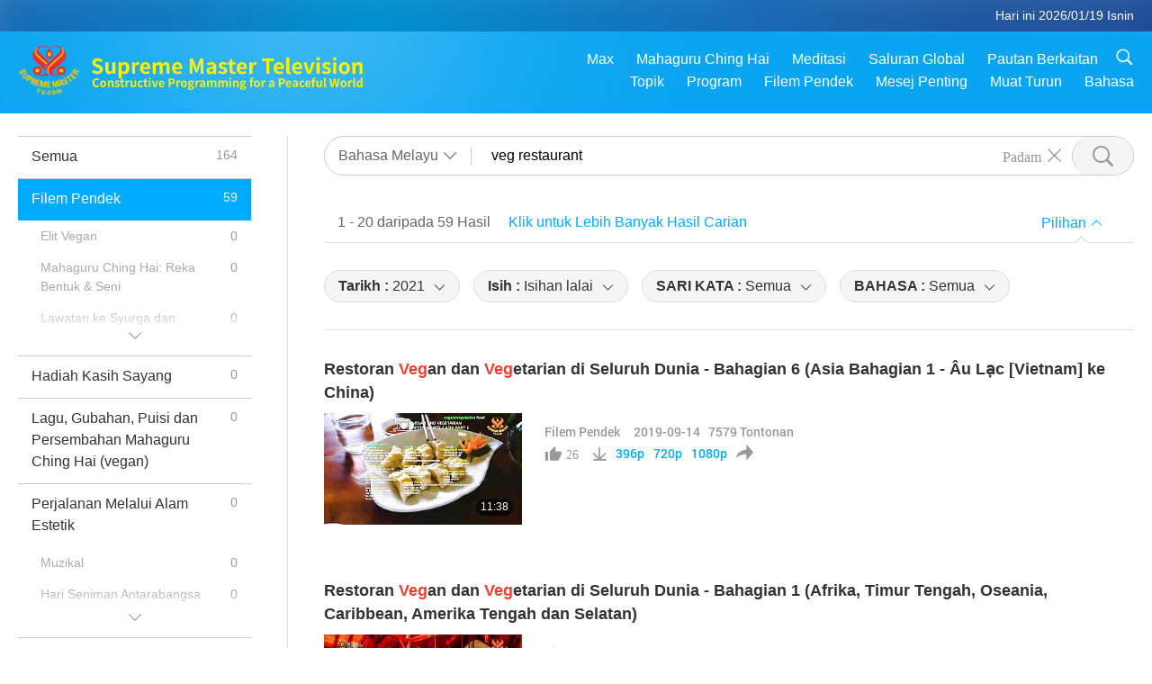

--- FILE ---
content_type: text/html; charset=UTF-8
request_url: https://suprememastertv.com/ms1/search/loadmore?q=veg%20restaurant&type=ADS&date1=2021&sort=liked&subtitle=all&srange=
body_size: 62274
content:
<div class="funs-box"><div class="srchs-container" id="srchs-container"><div class="srch-keywords-input"><div class="srch-loading srch-loading-pc" id="srch-loading"></div><div class="srch-limit"><div class="srch-lang" id="btn-srch-limit" tar="srch-lang-list" event="click" diffy="12"><div class="name" id="srch-lang-name">Bahasa Melayu</div><span class="ico-downr"></span></div><div class="line1"></div></div><div class="srch-inputbox"><div class="srch-loading srch-loading-mobile" id="srch-loading"></div><input type="text" class="srch-keywords" id="srch-keywords" pagename="search_page" placeholder="Kata Kunci (Paling banyak lima perkataan untuk memudahkan pencarian Kandungan Diperlukan)" srchtype="ADS" srchcategory="all" slang="ms" srange="all" value="veg restaurant" autocomplete="off"><a href="./" class="btn-srch-clear ico-clear-search" id="btn-srch-clear">Padam</a><button class="btn-srch-submit ico-srch" id="btn-srch-submit"></button></div></div><div class="srch-keywords-list" id="srch-keywords-list"><div class="srch-keywords-links" id="srch-keywords-links"></div><div class="srch-keywords-list-close"><button class="ico-up" id="srch-keywords-list-close"></button></div></div></div><div class="result"><div class="nums">1&nbsp;-&nbsp;20&nbsp;daripada&nbsp;59&nbsp;Hasil</div><div class="more"><a href="?bygoogle#gsc.q=veg restaurant">Klik untuk Lebih Banyak Hasil Carian</a></div><div class="btns"><div class="selection" id="btn-filter-bar">Pilihan</div></div></div><div class="filter" id="filter"><div class="fitem filter-mobile-types"><div class="type" id="btn-type"><span class="t1">Kategori : </span>Filem Pendek</div><div class="ico-select"></div><div class="btn-clear" id="btn-type-category-clear"></div></div><div class="fitem" id="btn-float-menu" tar="float-menu-select-date" event="click" diffy="-5"><div class="type"><span class="t1">Tarikh : </span>2021</div><div class="ico-select"></div></div><div class="fitem" id="btn-float-menu" tar="float-menu-sort" event="click" diffy="-5"><div class="type"><span class="t1">Isih : </span>Isihan lalai</div><div class="ico-select"></div></div><div class="fitem" id="btn-subtitles" tar="filter-menu-subtitles" data="all"><div class="type"><span class="t1">SARI KATA : </span>Semua</div><div class="ico-select"></div></div><div class="fitem" id="btn-audio" tar="filter-menu-audio" data="all"><div class="type"><span class="t1">BAHASA : </span>Semua</div><div class="ico-select"></div></div></div></div><article class="items" id="items"><div class="sbox"><h3 class="title"><a href="../../ms1/v/62582120976.html" target="_blank">Restoran <em>Veg</em>an dan <em>Veg</em>etarian di Seluruh Dunia - Bahagian 6 (Asia Bahagian 1 - Âu Lạc [Vietnam] ke China)</a></h3><div class="contents"><div class="simage"><div class="simagebox" style="background-image: url(../../vimages/201906/ADS-626824456431s.jpg)"><a href="../../ms1/v/62582120976.html" class="ico-video" title="Restoran <em>Veg</em>an dan <em>Veg</em>etarian di Seluruh Dunia - Bahagian 6 (Asia Bahagian 1 - Âu Lạc [Vietnam] ke China)" target="_blank"></a><img src="../../images/btn-video169.gif"><div class="info"><span class="length">11:38</span></div></div></div><div class="right"><h3 class="title-program"><a href="../../ms1/v/62582120976.html">Restoran <em>Veg</em>an dan <em>Veg</em>etarian di Seluruh Dunia - Bahagian 6 (Asia Bahagian 1 - Âu Lạc [Vietnam] ke China)</a></h3><div class="abstract"><a href="../../ms1/v/62582120976.html" target="_blank"></a></div><div class="types types-pc"><div class="type"><a href="?type=ADS">Filem Pendek</a></div><div class="time">2019-09-14&nbsp;&nbsp;&nbsp;<span id="counter-num" class="counter-62582120976">7448</span> Tontonan</div></div><div class="downloads downloads-pc"><div class="liked ico-like-search" id="btn-like" data="62582120976"><span id="likenum">26</span></div><div class="ico-download-search download"><a href="https://video.suprememastertv.com/vod/video/download-mp4.php?file=SP/09-WORLDWIDE-DIRECTORIES/AD-Veg-Restaurants-P6-700k.mp4" data="62582120976" id="btn-vdownload">396p</a><a href="https://video.suprememastertv.com/vod/video/download-mp4.php?file=SP/09-WORLDWIDE-DIRECTORIES/AD-Veg-Restaurants-P6-2m.mp4" data="62582120976" id="btn-vdownload">720p</a><a href="https://video.suprememastertv.com/vod/video/download-mp4.php?file=SP/09-WORLDWIDE-DIRECTORIES/AD-Veg-Restaurants-P6-1080p.mp4" data="62582120976" id="btn-vdownload">1080p</a><div id="btn-share-mini"  class="share ico-share" title="Kongsi" data-share-lang="ms" data-share-id="62582120976" data-share-title="Restoran <em>Veg</em>an dan <em>Veg</em>etarian di Seluruh Dunia - Bahagian 6 (Asia Bahagian 1 - Âu Lạc [Vietnam] ke China)"></div></div></div></div></div><div class="types types-mobile"><div class="time">2019-09-14</div><div class="type"><a href="?type=ADS">Filem Pendek</a></div><button class="ico-download download" id="btn-download-video" data="62582120976"></button><div id="btn-share-mini"  class="share ico-share" title="Kongsi" data-share-lang="ms" data-share-id="62582120976" data-share-title="Restoran <em>Veg</em>an dan <em>Veg</em>etarian di Seluruh Dunia - Bahagian 6 (Asia Bahagian 1 - Âu Lạc [Vietnam] ke China)"></div></div></div>

<div class="sbox"><h3 class="title"><a href="../../ms1/v/53382295960.html" target="_blank">Restoran <em>Veg</em>an dan <em>Veg</em>etarian di Seluruh Dunia - Bahagian 1 (Afrika, Timur Tengah, Oseania, Caribbean, Amerika Tengah dan Selatan)</a></h3><div class="contents"><div class="simage"><div class="simagebox" style="background-image: url(../../vimages/201903/ADS-533822959601s.jpg)"><a href="../../ms1/v/53382295960.html" class="ico-video" title="Restoran <em>Veg</em>an dan <em>Veg</em>etarian di Seluruh Dunia - Bahagian 1 (Afrika, Timur Tengah, Oseania, Caribbean, Amerika Tengah dan Selatan)" target="_blank"></a><img src="../../images/btn-video169.gif"><div class="info"><span class="length">6:43</span></div></div></div><div class="right"><h3 class="title-program"><a href="../../ms1/v/53382295960.html">Restoran <em>Veg</em>an dan <em>Veg</em>etarian di Seluruh Dunia - Bahagian 1 (Afrika, Timur Tengah, Oseania, Caribbean, Amerika Tengah dan Selatan)</a></h3><div class="abstract"><a href="../../ms1/v/53382295960.html" target="_blank"></a></div><div class="types types-pc"><div class="type"><a href="?type=ADS">Filem Pendek</a></div><div class="time">2019-09-14&nbsp;&nbsp;&nbsp;<span id="counter-num" class="counter-53382295960">16051</span> Tontonan</div></div><div class="downloads downloads-pc"><div class="liked ico-like-search" id="btn-like" data="53382295960"><span id="likenum">25</span></div><div class="ico-download-search download"><a href="https://video.suprememastertv.com/vod/video/download-mp4.php?file=SP/09-WORLDWIDE-DIRECTORIES/AD-Veg-Restaurants-P1-700k.mp4" data="53382295960" id="btn-vdownload">396p</a><a href="https://video.suprememastertv.com/vod/video/download-mp4.php?file=SP/09-WORLDWIDE-DIRECTORIES/AD-Veg-Restaurants-P1-2m.mp4" data="53382295960" id="btn-vdownload">720p</a><a href="https://video.suprememastertv.com/vod/video/download-mp4.php?file=SP/09-WORLDWIDE-DIRECTORIES/AD-Veg-Restaurants-P1-6m.mp4" data="53382295960" id="btn-vdownload">720pHQ</a><div id="btn-share-mini"  class="share ico-share" title="Kongsi" data-share-lang="ms" data-share-id="53382295960" data-share-title="Restoran <em>Veg</em>an dan <em>Veg</em>etarian di Seluruh Dunia - Bahagian 1 (Afrika, Timur Tengah, Oseania, Caribbean, Amerika Tengah dan Selatan)"></div></div></div></div></div><div class="types types-mobile"><div class="time">2019-09-14</div><div class="type"><a href="?type=ADS">Filem Pendek</a></div><button class="ico-download download" id="btn-download-video" data="53382295960"></button><div id="btn-share-mini"  class="share ico-share" title="Kongsi" data-share-lang="ms" data-share-id="53382295960" data-share-title="Restoran <em>Veg</em>an dan <em>Veg</em>etarian di Seluruh Dunia - Bahagian 1 (Afrika, Timur Tengah, Oseania, Caribbean, Amerika Tengah dan Selatan)"></div></div></div>

<div class="sbox"><h3 class="title"><a href="../../ms1/v/62582120168.html" target="_blank">Restoran <em>Veg</em>an dan <em>Veg</em>etarian di Seluruh Dunia - Bahagian 7 (Asia Bahagian 2 - Hong Kong ke Taiwan [Formosa] )</a></h3><div class="contents"><div class="simage"><div class="simagebox" style="background-image: url(../../vimages/201906/ADS-626824131331s.jpg)"><a href="../../ms1/v/62582120168.html" class="ico-video" title="Restoran <em>Veg</em>an dan <em>Veg</em>etarian di Seluruh Dunia - Bahagian 7 (Asia Bahagian 2 - Hong Kong ke Taiwan [Formosa] )" target="_blank"></a><img src="../../images/btn-video169.gif"><div class="info"><span class="length">9:11</span></div></div></div><div class="right"><h3 class="title-program"><a href="../../ms1/v/62582120168.html">Restoran <em>Veg</em>an dan <em>Veg</em>etarian di Seluruh Dunia - Bahagian 7 (Asia Bahagian 2 - Hong Kong ke Taiwan [Formosa] )</a></h3><div class="abstract"><a href="../../ms1/v/62582120168.html" target="_blank"></a></div><div class="types types-pc"><div class="type"><a href="?type=ADS">Filem Pendek</a></div><div class="time">2019-09-14&nbsp;&nbsp;&nbsp;<span id="counter-num" class="counter-62582120168">6063</span> Tontonan</div></div><div class="downloads downloads-pc"><div class="liked ico-like-search" id="btn-like" data="62582120168"><span id="likenum">25</span></div><div class="ico-download-search download"><a href="https://video.suprememastertv.com/vod/video/download-mp4.php?file=SP/09-WORLDWIDE-DIRECTORIES/AD-Veg-Restaurants-P7-700k.mp4" data="62582120168" id="btn-vdownload">396p</a><a href="https://video.suprememastertv.com/vod/video/download-mp4.php?file=SP/09-WORLDWIDE-DIRECTORIES/AD-Veg-Restaurants-P7-2m.mp4" data="62582120168" id="btn-vdownload">720p</a><a href="https://video.suprememastertv.com/vod/video/download-mp4.php?file=SP/09-WORLDWIDE-DIRECTORIES/AD-Veg-Restaurants-P7-1080p.mp4" data="62582120168" id="btn-vdownload">1080p</a><div id="btn-share-mini"  class="share ico-share" title="Kongsi" data-share-lang="ms" data-share-id="62582120168" data-share-title="Restoran <em>Veg</em>an dan <em>Veg</em>etarian di Seluruh Dunia - Bahagian 7 (Asia Bahagian 2 - Hong Kong ke Taiwan [Formosa] )"></div></div></div></div></div><div class="types types-mobile"><div class="time">2019-09-14</div><div class="type"><a href="?type=ADS">Filem Pendek</a></div><button class="ico-download download" id="btn-download-video" data="62582120168"></button><div id="btn-share-mini"  class="share ico-share" title="Kongsi" data-share-lang="ms" data-share-id="62582120168" data-share-title="Restoran <em>Veg</em>an dan <em>Veg</em>etarian di Seluruh Dunia - Bahagian 7 (Asia Bahagian 2 - Hong Kong ke Taiwan [Formosa] )"></div></div></div>

<div class="sbox"><h3 class="title"><a href="../../ms1/v/56045072450.html" target="_blank">Restoran <em>Veg</em>an dan <em>Veg</em>etarian di Seluruh Dunia - Bahagian 3 (Eropah Bahagian 1 - Austria ke Jerman)</a></h3><div class="contents"><div class="simage"><div class="simagebox" style="background-image: url(../../vimages/201904/ADS-560450724501s.jpg)"><a href="../../ms1/v/56045072450.html" class="ico-video" title="Restoran <em>Veg</em>an dan <em>Veg</em>etarian di Seluruh Dunia - Bahagian 3 (Eropah Bahagian 1 - Austria ke Jerman)" target="_blank"></a><img src="../../images/btn-video169.gif"><div class="info"><span class="length">7:19</span></div></div></div><div class="right"><h3 class="title-program"><a href="../../ms1/v/56045072450.html">Restoran <em>Veg</em>an dan <em>Veg</em>etarian di Seluruh Dunia - Bahagian 3 (Eropah Bahagian 1 - Austria ke Jerman)</a></h3><div class="abstract"><a href="../../ms1/v/56045072450.html" target="_blank"></a></div><div class="types types-pc"><div class="type"><a href="?type=ADS">Filem Pendek</a></div><div class="time">2019-09-14&nbsp;&nbsp;&nbsp;<span id="counter-num" class="counter-56045072450">5843</span> Tontonan</div></div><div class="downloads downloads-pc"><div class="liked ico-like-search" id="btn-like" data="56045072450"><span id="likenum">23</span></div><div class="ico-download-search download"><a href="https://video.suprememastertv.com/vod/video/download-mp4.php?file=SP/09-WORLDWIDE-DIRECTORIES/AD-Veg-Restaurants-P3-700k.mp4" data="56045072450" id="btn-vdownload">396p</a><a href="https://video.suprememastertv.com/vod/video/download-mp4.php?file=SP/09-WORLDWIDE-DIRECTORIES/AD-Veg-Restaurants-P3-2m.mp4" data="56045072450" id="btn-vdownload">720p</a><a href="https://video.suprememastertv.com/vod/video/download-mp4.php?file=SP/09-WORLDWIDE-DIRECTORIES/AD-Veg-Restaurants-P3-1080p.mp4" data="56045072450" id="btn-vdownload">1080p</a><div id="btn-share-mini"  class="share ico-share" title="Kongsi" data-share-lang="ms" data-share-id="56045072450" data-share-title="Restoran <em>Veg</em>an dan <em>Veg</em>etarian di Seluruh Dunia - Bahagian 3 (Eropah Bahagian 1 - Austria ke Jerman)"></div></div></div></div></div><div class="types types-mobile"><div class="time">2019-09-14</div><div class="type"><a href="?type=ADS">Filem Pendek</a></div><button class="ico-download download" id="btn-download-video" data="56045072450"></button><div id="btn-share-mini"  class="share ico-share" title="Kongsi" data-share-lang="ms" data-share-id="56045072450" data-share-title="Restoran <em>Veg</em>an dan <em>Veg</em>etarian di Seluruh Dunia - Bahagian 3 (Eropah Bahagian 1 - Austria ke Jerman)"></div></div></div>

<div class="sbox"><h3 class="title"><a href="../../ms1/v/56045072699.html" target="_blank">Restoran <em>Veg</em>an dan <em>Veg</em>etarian di Seluruh Dunia - Bahagian 5 (Eropah Bahagian 3 - Poland ke Britain)</a></h3><div class="contents"><div class="simage"><div class="simagebox" style="background-image: url(../../vimages/201904/ADS-560450726991s.jpg)"><a href="../../ms1/v/56045072699.html" class="ico-video" title="Restoran <em>Veg</em>an dan <em>Veg</em>etarian di Seluruh Dunia - Bahagian 5 (Eropah Bahagian 3 - Poland ke Britain)" target="_blank"></a><img src="../../images/btn-video169.gif"><div class="info"><span class="length">5:09</span></div></div></div><div class="right"><h3 class="title-program"><a href="../../ms1/v/56045072699.html">Restoran <em>Veg</em>an dan <em>Veg</em>etarian di Seluruh Dunia - Bahagian 5 (Eropah Bahagian 3 - Poland ke Britain)</a></h3><div class="abstract"><a href="../../ms1/v/56045072699.html" target="_blank"></a></div><div class="types types-pc"><div class="type"><a href="?type=ADS">Filem Pendek</a></div><div class="time">2019-09-14&nbsp;&nbsp;&nbsp;<span id="counter-num" class="counter-56045072699">6653</span> Tontonan</div></div><div class="downloads downloads-pc"><div class="liked ico-like-search" id="btn-like" data="56045072699"><span id="likenum">19</span></div><div class="ico-download-search download"><a href="https://video.suprememastertv.com/vod/video/download-mp4.php?file=SP/09-WORLDWIDE-DIRECTORIES/AD-Veg-Restaurants-P5-700k.mp4" data="56045072699" id="btn-vdownload">396p</a><a href="https://video.suprememastertv.com/vod/video/download-mp4.php?file=SP/09-WORLDWIDE-DIRECTORIES/AD-Veg-Restaurants-P5-2m.mp4" data="56045072699" id="btn-vdownload">720p</a><a href="https://video.suprememastertv.com/vod/video/download-mp4.php?file=SP/09-WORLDWIDE-DIRECTORIES/AD-Veg-Restaurants-P5-1080p.mp4" data="56045072699" id="btn-vdownload">1080p</a><div id="btn-share-mini"  class="share ico-share" title="Kongsi" data-share-lang="ms" data-share-id="56045072699" data-share-title="Restoran <em>Veg</em>an dan <em>Veg</em>etarian di Seluruh Dunia - Bahagian 5 (Eropah Bahagian 3 - Poland ke Britain)"></div></div></div></div></div><div class="types types-mobile"><div class="time">2019-09-14</div><div class="type"><a href="?type=ADS">Filem Pendek</a></div><button class="ico-download download" id="btn-download-video" data="56045072699"></button><div id="btn-share-mini"  class="share ico-share" title="Kongsi" data-share-lang="ms" data-share-id="56045072699" data-share-title="Restoran <em>Veg</em>an dan <em>Veg</em>etarian di Seluruh Dunia - Bahagian 5 (Eropah Bahagian 3 - Poland ke Britain)"></div></div></div>

<div class="sbox"><h3 class="title"><a href="../../ms1/v/56045072257.html" target="_blank">Restoran <em>Veg</em>an dan <em>Veg</em>etarian di Seluruh Dunia - Bahagian 4 (Eropah Bahagian 2 - Greece ke Norway)</a></h3><div class="contents"><div class="simage"><div class="simagebox" style="background-image: url(../../vimages/201904/ADS-560450722571s.jpg)"><a href="../../ms1/v/56045072257.html" class="ico-video" title="Restoran <em>Veg</em>an dan <em>Veg</em>etarian di Seluruh Dunia - Bahagian 4 (Eropah Bahagian 2 - Greece ke Norway)" target="_blank"></a><img src="../../images/btn-video169.gif"><div class="info"><span class="length">4:13</span></div></div></div><div class="right"><h3 class="title-program"><a href="../../ms1/v/56045072257.html">Restoran <em>Veg</em>an dan <em>Veg</em>etarian di Seluruh Dunia - Bahagian 4 (Eropah Bahagian 2 - Greece ke Norway)</a></h3><div class="abstract"><a href="../../ms1/v/56045072257.html" target="_blank"></a></div><div class="types types-pc"><div class="type"><a href="?type=ADS">Filem Pendek</a></div><div class="time">2019-09-14&nbsp;&nbsp;&nbsp;<span id="counter-num" class="counter-56045072257">6012</span> Tontonan</div></div><div class="downloads downloads-pc"><div class="liked ico-like-search" id="btn-like" data="56045072257"><span id="likenum">21</span></div><div class="ico-download-search download"><a href="https://video.suprememastertv.com/vod/video/download-mp4.php?file=SP/09-WORLDWIDE-DIRECTORIES/AD-Veg-Restaurants-P4-700k.mp4" data="56045072257" id="btn-vdownload">396p</a><a href="https://video.suprememastertv.com/vod/video/download-mp4.php?file=SP/09-WORLDWIDE-DIRECTORIES/AD-Veg-Restaurants-P4-2m.mp4" data="56045072257" id="btn-vdownload">720p</a><a href="https://video.suprememastertv.com/vod/video/download-mp4.php?file=SP/09-WORLDWIDE-DIRECTORIES/AD-Veg-Restaurants-P4-6m.mp4" data="56045072257" id="btn-vdownload">720pHQ</a><a href="https://video.suprememastertv.com/vod/video/download-mp4.php?file=SP/09-WORLDWIDE-DIRECTORIES/AD-Veg-Restaurants-P4-1080p.mp4" data="56045072257" id="btn-vdownload">1080p</a><div id="btn-share-mini"  class="share ico-share" title="Kongsi" data-share-lang="ms" data-share-id="56045072257" data-share-title="Restoran <em>Veg</em>an dan <em>Veg</em>etarian di Seluruh Dunia - Bahagian 4 (Eropah Bahagian 2 - Greece ke Norway)"></div></div></div></div></div><div class="types types-mobile"><div class="time">2019-09-14</div><div class="type"><a href="?type=ADS">Filem Pendek</a></div><button class="ico-download download" id="btn-download-video" data="56045072257"></button><div id="btn-share-mini"  class="share ico-share" title="Kongsi" data-share-lang="ms" data-share-id="56045072257" data-share-title="Restoran <em>Veg</em>an dan <em>Veg</em>etarian di Seluruh Dunia - Bahagian 4 (Eropah Bahagian 2 - Greece ke Norway)"></div></div></div>

<div class="sbox"><h3 class="title"><a href="../../ms1/v/53382295840.html" target="_blank">Restoran <em>Veg</em>an dan <em>Veg</em>etarian di Seluruh Dunia - Bahagian 2 (Kanada, AS)</a></h3><div class="contents"><div class="simage"><div class="simagebox" style="background-image: url(../../vimages/201903/ADS-533822958401s.jpg)"><a href="../../ms1/v/53382295840.html" class="ico-video" title="Restoran <em>Veg</em>an dan <em>Veg</em>etarian di Seluruh Dunia - Bahagian 2 (Kanada, AS)" target="_blank"></a><img src="../../images/btn-video169.gif"><div class="info"><span class="length">7:04</span></div></div></div><div class="right"><h3 class="title-program"><a href="../../ms1/v/53382295840.html">Restoran <em>Veg</em>an dan <em>Veg</em>etarian di Seluruh Dunia - Bahagian 2 (Kanada, AS)</a></h3><div class="abstract"><a href="../../ms1/v/53382295840.html" target="_blank"></a></div><div class="types types-pc"><div class="type"><a href="?type=ADS">Filem Pendek</a></div><div class="time">2019-09-14&nbsp;&nbsp;&nbsp;<span id="counter-num" class="counter-53382295840">6082</span> Tontonan</div></div><div class="downloads downloads-pc"><div class="liked ico-like-search" id="btn-like" data="53382295840"><span id="likenum">21</span></div><div class="ico-download-search download"><a href="https://video.suprememastertv.com/vod/video/download-mp4.php?file=SP/09-WORLDWIDE-DIRECTORIES/AD-Veg-Restaurants-P2-700k.mp4" data="53382295840" id="btn-vdownload">396p</a><a href="https://video.suprememastertv.com/vod/video/download-mp4.php?file=SP/09-WORLDWIDE-DIRECTORIES/AD-Veg-Restaurants-P2-2m.mp4" data="53382295840" id="btn-vdownload">720p</a><a href="https://video.suprememastertv.com/vod/video/download-mp4.php?file=SP/09-WORLDWIDE-DIRECTORIES/AD-Veg-Restaurants-P2-6m.mp4" data="53382295840" id="btn-vdownload">720pHQ</a><a href="https://video.suprememastertv.com/vod/video/download-mp4.php?file=SP/09-WORLDWIDE-DIRECTORIES/AD-Veg-Restaurants-P2-1080p.mp4" data="53382295840" id="btn-vdownload">1080p</a><div id="btn-share-mini"  class="share ico-share" title="Kongsi" data-share-lang="ms" data-share-id="53382295840" data-share-title="Restoran <em>Veg</em>an dan <em>Veg</em>etarian di Seluruh Dunia - Bahagian 2 (Kanada, AS)"></div></div></div></div></div><div class="types types-mobile"><div class="time">2019-09-14</div><div class="type"><a href="?type=ADS">Filem Pendek</a></div><button class="ico-download download" id="btn-download-video" data="53382295840"></button><div id="btn-share-mini"  class="share ico-share" title="Kongsi" data-share-lang="ms" data-share-id="53382295840" data-share-title="Restoran <em>Veg</em>an dan <em>Veg</em>etarian di Seluruh Dunia - Bahagian 2 (Kanada, AS)"></div></div></div>

<div class="sbox"><h3 class="title"><a href="../../ms1/v/256186084363.html" target="_blank"><em>Veg</em> Religious Leaders Talk About <em>Veg</em>, Part 1: Buddhism</a></h3><div class="contents"><div class="simage"><div class="simagebox" style="background-image: url(../../vimages/202410/01-VRLeader1s.jpg)"><a href="../../ms1/v/256186084363.html" class="ico-video" title="<em>Veg</em> Religious Leaders Talk About <em>Veg</em>, Part 1: Buddhism" target="_blank"></a><img src="../../images/btn-video169.gif"><div class="info"><span class="length">10:10</span></div></div></div><div class="right"><h3 class="title-program"><a href="../../ms1/v/256186084363.html"><em>Veg</em> Religious Leaders Talk About <em>Veg</em>, Part 1: Buddhism</a></h3><div class="abstract"><a href="../../ms1/v/256186084363.html" target="_blank">Untuk butiran lanjut dan muat turun percuma, sila kunjungi: SupremeMasterTV.com/Be-<em>Veg</em></a></div><div class="types types-pc"><div class="type"><a href="?type=ADS">Filem Pendek</a></div><div class="time">2024-10-08&nbsp;&nbsp;&nbsp;<span id="counter-num" class="counter-256186084363">3710</span> Tontonan</div></div><div class="downloads downloads-pc"><div class="liked ico-like-search" id="btn-like" data="256186084363"><span id="likenum">91</span></div><div class="ico-download-search download"><a href="https://video.suprememastertv.com/vod/video/download-mp4.php?file=SP/10-SCROLLS/VEG-Religious-Leaders-Buddhism-P1-700k.mp4" data="256186084363" id="btn-vdownload">396p</a><a href="https://video.suprememastertv.com/vod/video/download-mp4.php?file=SP/10-SCROLLS/VEG-Religious-Leaders-Buddhism-P1-2m.mp4" data="256186084363" id="btn-vdownload">720p</a><a href="https://video.suprememastertv.com/vod/video/download-mp4.php?file=SP/10-SCROLLS/VEG-Religious-Leaders-Buddhism-P1-1080p.mp4" data="256186084363" id="btn-vdownload">1080p</a><div id="btn-share-mini"  class="share ico-share" title="Kongsi" data-share-lang="ms" data-share-id="256186084363" data-share-title="<em>Veg</em> Religious Leaders Talk About <em>Veg</em>, Part 1: Buddhism"></div></div></div></div></div><div class="types types-mobile"><div class="time">2024-10-08</div><div class="type"><a href="?type=ADS">Filem Pendek</a></div><button class="ico-download download" id="btn-download-video" data="256186084363"></button><div id="btn-share-mini"  class="share ico-share" title="Kongsi" data-share-lang="ms" data-share-id="256186084363" data-share-title="<em>Veg</em> Religious Leaders Talk About <em>Veg</em>, Part 1: Buddhism"></div></div></div>

<div class="sbox"><h3 class="title"><a href="../../ms1/v/105760866989.html" target="_blank">Telur <em>Veg</em>an Tak dapat menahan!</a></h3><div class="contents"><div class="simage"><div class="simagebox" style="background-image: url(../../vimages/202008/ADS-1057837747061s.jpg)"><a href="../../ms1/v/105760866989.html" class="ico-video" title="Telur <em>Veg</em>an Tak dapat menahan!" target="_blank"></a><img src="../../images/btn-video169.gif"><div class="info"><span class="length">1:49</span></div></div></div><div class="right"><h3 class="title-program"><a href="../../ms1/v/105760866989.html">Telur <em>Veg</em>an Tak dapat menahan!</a></h3><div class="abstract"><a href="../../ms1/v/105760866989.html" target="_blank">Untuk butiran lanjut dan muat turun percuma tentang bagaimana anda boleh nikmati produk vegan yang enak, resipi dan sebagainya, sila kunjungi 
SupremeMasterTV.com/be-<em>veg</em></a></div><div class="types types-pc"><div class="type"><a href="?type=ADS">Filem Pendek</a></div><div class="time">2020-08-24&nbsp;&nbsp;&nbsp;<span id="counter-num" class="counter-105760866989">11948</span> Tontonan</div></div><div class="downloads downloads-pc"><div class="liked ico-like-search" id="btn-like" data="105760866989"><span id="likenum">73</span></div><div class="ico-download-search download"><a href="https://video.suprememastertv.com/vod/video/download-mp4.php?file=SP/13-VEG-vs-MEAT/27-AD-Vegan-Egg-700k.mp4" data="105760866989" id="btn-vdownload">396p</a><a href="https://video.suprememastertv.com/vod/video/download-mp4.php?file=SP/13-VEG-vs-MEAT/27-AD-Vegan-Egg-2m.mp4" data="105760866989" id="btn-vdownload">720p</a><a href="https://video.suprememastertv.com/vod/video/download-mp4.php?file=SP/13-VEG-vs-MEAT/27-AD-Vegan-Egg-6m.mp4" data="105760866989" id="btn-vdownload">720pHQ</a><div id="btn-share-mini"  class="share ico-share" title="Kongsi" data-share-lang="ms" data-share-id="105760866989" data-share-title="Telur <em>Veg</em>an Tak dapat menahan!"></div></div></div></div></div><div class="types types-mobile"><div class="time">2020-08-24</div><div class="type"><a href="?type=ADS">Filem Pendek</a></div><button class="ico-download download" id="btn-download-video" data="105760866989"></button><div id="btn-share-mini"  class="share ico-share" title="Kongsi" data-share-lang="ms" data-share-id="105760866989" data-share-title="Telur <em>Veg</em>an Tak dapat menahan!"></div></div></div>

<div class="sbox"><h3 class="title"><a href="../../ms1/v/165629416371.html" target="_blank">Celebs Talk <em>Veg</em> Part 3</a></h3><div class="contents"><div class="simage"><div class="simagebox" style="background-image: url(../../vimages/202204/ADS-2320203646591s.jpg)"><a href="../../ms1/v/165629416371.html" class="ico-video" title="Celebs Talk <em>Veg</em> Part 3" target="_blank"></a><img src="../../images/btn-video169.gif"><div class="info"><span class="length">2:59</span></div></div></div><div class="right"><h3 class="title-program"><a href="../../ms1/v/165629416371.html">Celebs Talk <em>Veg</em> Part 3</a></h3><div class="abstract"><a href="../../ms1/v/165629416371.html" target="_blank"></a></div><div class="types types-pc"><div class="type"><a href="?type=ADS">Filem Pendek</a></div><div class="time">2022-04-16&nbsp;&nbsp;&nbsp;<span id="counter-num" class="counter-165629416371">8187</span> Tontonan</div></div><div class="downloads downloads-pc"><div class="liked ico-like-search" id="btn-like" data="165629416371"><span id="likenum">77</span></div><div class="ico-download-search download"><a href="https://video.suprememastertv.com/vod/video/download-mp4.php?file=SP/13-VEG-vs-MEAT/48-AD-Vegan-Celebs-Talk-Veg-3-700k.mp4" data="165629416371" id="btn-vdownload">396p</a><a href="https://video.suprememastertv.com/vod/video/download-mp4.php?file=SP/13-VEG-vs-MEAT/48-AD-Vegan-Celebs-Talk-Veg-3-2m.mp4" data="165629416371" id="btn-vdownload">720p</a><a href="https://video.suprememastertv.com/vod/video/download-mp4.php?file=SP/13-VEG-vs-MEAT/48-AD-Vegan-Celebs-Talk-Veg-3-1080p.mp4" data="165629416371" id="btn-vdownload">1080p</a><div id="btn-share-mini"  class="share ico-share" title="Kongsi" data-share-lang="ms" data-share-id="165629416371" data-share-title="Celebs Talk <em>Veg</em> Part 3"></div></div></div></div></div><div class="types types-mobile"><div class="time">2022-04-16</div><div class="type"><a href="?type=ADS">Filem Pendek</a></div><button class="ico-download download" id="btn-download-video" data="165629416371"></button><div id="btn-share-mini"  class="share ico-share" title="Kongsi" data-share-lang="ms" data-share-id="165629416371" data-share-title="Celebs Talk <em>Veg</em> Part 3"></div></div></div>

<div class="sbox"><h3 class="title"><a href="../../ms1/v/144575672908.html" target="_blank">Kajian menunjukkan pemakan berasaskan tumbuhan kurang mengalami gejala COVID-19 yang serius</a></h3><div class="contents"><div class="simage"><div class="simagebox" style="background-image: url(../../vimages/202109/ADS-1445757834561s.jpg)"><a href="../../ms1/v/144575672908.html" class="ico-video" title="Kajian menunjukkan pemakan berasaskan tumbuhan kurang mengalami gejala COVID-19 yang serius" target="_blank"></a><img src="../../images/btn-video169.gif"><div class="info"><span class="length">0:59</span></div></div></div><div class="right"><h3 class="title-program"><a href="../../ms1/v/144575672908.html">Kajian menunjukkan pemakan berasaskan tumbuhan kurang mengalami gejala COVID-19 yang serius</a></h3><div class="abstract"><a href="../../ms1/v/144575672908.html" target="_blank">Untuk butiran lanjut dan muat turun percuma, sila kunjungi SupremeMasterTV.com/be-<em>veg</em></a></div><div class="types types-pc"><div class="type"><a href="?type=ADS">Filem Pendek</a></div><div class="time">2021-09-18&nbsp;&nbsp;&nbsp;<span id="counter-num" class="counter-144575672908">6729</span> Tontonan</div></div><div class="downloads downloads-pc"><div class="liked ico-like-search" id="btn-like" data="144575672908"><span id="likenum">96</span></div><div class="ico-download-search download"><a href="https://video.suprememastertv.com/vod/video/download-mp4.php?file=SP/13-VEG-vs-MEAT/36-AD-Plant-based-eaters-have-less-severe-COVID-19-symptoms-700k.mp4" data="144575672908" id="btn-vdownload">396p</a><a href="https://video.suprememastertv.com/vod/video/download-mp4.php?file=SP/13-VEG-vs-MEAT/36-AD-Plant-based-eaters-have-less-severe-COVID-19-symptoms-2m.mp4" data="144575672908" id="btn-vdownload">720p</a><a href="https://video.suprememastertv.com/vod/video/download-mp4.php?file=SP/13-VEG-vs-MEAT/36-AD-Plant-based-eaters-have-less-severe-COVID-19-symptoms-6m.mp4" data="144575672908" id="btn-vdownload">720pHQ</a><a href="https://video.suprememastertv.com/vod/video/download-mp4.php?file=SP/13-VEG-vs-MEAT/36-AD-Plant-based-eaters-have-less-severe-COVID-19-symptoms-1080p.mp4" data="144575672908" id="btn-vdownload">1080p</a><div id="btn-share-mini"  class="share ico-share" title="Kongsi" data-share-lang="ms" data-share-id="144575672908" data-share-title="Kajian menunjukkan pemakan berasaskan tumbuhan kurang mengalami gejala COVID-19 yang serius"></div></div></div></div></div><div class="types types-mobile"><div class="time">2021-09-18</div><div class="type"><a href="?type=ADS">Filem Pendek</a></div><button class="ico-download download" id="btn-download-video" data="144575672908"></button><div id="btn-share-mini"  class="share ico-share" title="Kongsi" data-share-lang="ms" data-share-id="144575672908" data-share-title="Kajian menunjukkan pemakan berasaskan tumbuhan kurang mengalami gejala COVID-19 yang serius"></div></div></div>

<div class="sbox"><h3 class="title"><a href="../../ms1/v/105760866927.html" target="_blank">Pencuci Mulut <em>Veg</em>an Berilah lebih banyak lagi!</a></h3><div class="contents"><div class="simage"><div class="simagebox" style="background-image: url(../../vimages/202008/ADS-1057837857381s.jpg)"><a href="../../ms1/v/105760866927.html" class="ico-video" title="Pencuci Mulut <em>Veg</em>an Berilah lebih banyak lagi!" target="_blank"></a><img src="../../images/btn-video169.gif"><div class="info"><span class="length">2:38</span></div></div></div><div class="right"><h3 class="title-program"><a href="../../ms1/v/105760866927.html">Pencuci Mulut <em>Veg</em>an Berilah lebih banyak lagi!</a></h3><div class="abstract"><a href="../../ms1/v/105760866927.html" target="_blank">Untuk butiran lanjut dan muat turun percuma tentang bagaimana anda boleh nikmati produk vegan yang enak, resipi dan sebagainya, sila kunjungi 
SupremeMasterTV.com/be-<em>veg</em></a></div><div class="types types-pc"><div class="type"><a href="?type=ADS">Filem Pendek</a></div><div class="time">2020-08-24&nbsp;&nbsp;&nbsp;<span id="counter-num" class="counter-105760866927">14818</span> Tontonan</div></div><div class="downloads downloads-pc"><div class="liked ico-like-search" id="btn-like" data="105760866927"><span id="likenum">124</span></div><div class="ico-download-search download"><a href="https://video.suprememastertv.com/vod/video/download-mp4.php?file=SP/13-VEG-vs-MEAT/28-AD-Vegan-Desserts-700k.mp4" data="105760866927" id="btn-vdownload">396p</a><a href="https://video.suprememastertv.com/vod/video/download-mp4.php?file=SP/13-VEG-vs-MEAT/28-AD-Vegan-Desserts-2m.mp4" data="105760866927" id="btn-vdownload">720p</a><a href="https://video.suprememastertv.com/vod/video/download-mp4.php?file=SP/13-VEG-vs-MEAT/28-AD-Vegan-Desserts-6m.mp4" data="105760866927" id="btn-vdownload">720pHQ</a><a href="https://video.suprememastertv.com/vod/video/download-mp4.php?file=SP/13-VEG-vs-MEAT/28-AD-Vegan-Desserts-1080p.mp4" data="105760866927" id="btn-vdownload">1080p</a><div id="btn-share-mini"  class="share ico-share" title="Kongsi" data-share-lang="ms" data-share-id="105760866927" data-share-title="Pencuci Mulut <em>Veg</em>an Berilah lebih banyak lagi!"></div></div></div></div></div><div class="types types-mobile"><div class="time">2020-08-24</div><div class="type"><a href="?type=ADS">Filem Pendek</a></div><button class="ico-download download" id="btn-download-video" data="105760866927"></button><div id="btn-share-mini"  class="share ico-share" title="Kongsi" data-share-lang="ms" data-share-id="105760866927" data-share-title="Pencuci Mulut <em>Veg</em>an Berilah lebih banyak lagi!"></div></div></div>

<div class="sbox"><h3 class="title"><a href="../../ms1/v/105760866799.html" target="_blank">Daging <em>Veg</em>an Memang yang terbaik!</a></h3><div class="contents"><div class="simage"><div class="simagebox" style="background-image: url(../../vimages/202008/ADS-1057837601301s.jpg)"><a href="../../ms1/v/105760866799.html" class="ico-video" title="Daging <em>Veg</em>an Memang yang terbaik!" target="_blank"></a><img src="../../images/btn-video169.gif"><div class="info"><span class="length">1:43</span></div></div></div><div class="right"><h3 class="title-program"><a href="../../ms1/v/105760866799.html">Daging <em>Veg</em>an Memang yang terbaik!</a></h3><div class="abstract"><a href="../../ms1/v/105760866799.html" target="_blank">Untuk butiran lanjut dan muat turun percuma tentang bagaimana anda boleh nikmati produk vegan yang enak, resipi dan sebagainya, sila kunjungi 
SupremeMasterTV.com/be-<em>veg</em></a></div><div class="types types-pc"><div class="type"><a href="?type=ADS">Filem Pendek</a></div><div class="time">2020-08-24&nbsp;&nbsp;&nbsp;<span id="counter-num" class="counter-105760866799">13057</span> Tontonan</div></div><div class="downloads downloads-pc"><div class="liked ico-like-search" id="btn-like" data="105760866799"><span id="likenum">90</span></div><div class="ico-download-search download"><a href="https://video.suprememastertv.com/vod/video/download-mp4.php?file=SP/13-VEG-vs-MEAT/26-AD-Vegan-Meats-700k.mp4" data="105760866799" id="btn-vdownload">396p</a><a href="https://video.suprememastertv.com/vod/video/download-mp4.php?file=SP/13-VEG-vs-MEAT/26-AD-Vegan-Meats-2m.mp4" data="105760866799" id="btn-vdownload">720p</a><a href="https://video.suprememastertv.com/vod/video/download-mp4.php?file=SP/13-VEG-vs-MEAT/26-AD-Vegan-Meats-6m.mp4" data="105760866799" id="btn-vdownload">720pHQ</a><div id="btn-share-mini"  class="share ico-share" title="Kongsi" data-share-lang="ms" data-share-id="105760866799" data-share-title="Daging <em>Veg</em>an Memang yang terbaik!"></div></div></div></div></div><div class="types types-mobile"><div class="time">2020-08-24</div><div class="type"><a href="?type=ADS">Filem Pendek</a></div><button class="ico-download download" id="btn-download-video" data="105760866799"></button><div id="btn-share-mini"  class="share ico-share" title="Kongsi" data-share-lang="ms" data-share-id="105760866799" data-share-title="Daging <em>Veg</em>an Memang yang terbaik!"></div></div></div>

<div class="sbox"><h3 class="title"><a href="../../ms1/v/105760866683.html" target="_blank">Makanan Laut <em>Veg</em>an Kita suka akannya!</a></h3><div class="contents"><div class="simage"><div class="simagebox" style="background-image: url(../../vimages/202008/ADS-1057838608541s.jpg)"><a href="../../ms1/v/105760866683.html" class="ico-video" title="Makanan Laut <em>Veg</em>an Kita suka akannya!" target="_blank"></a><img src="../../images/btn-video169.gif"><div class="info"><span class="length">2:16</span></div></div></div><div class="right"><h3 class="title-program"><a href="../../ms1/v/105760866683.html">Makanan Laut <em>Veg</em>an Kita suka akannya!</a></h3><div class="abstract"><a href="../../ms1/v/105760866683.html" target="_blank">Untuk butiran lanjut dan muat turun percuma tentang bagaimana anda boleh nikmati produk vegan yang enak, resipi dan sebagainya, sila kunjungi 
SupremeMasterTV.com/be-<em>veg</em></a></div><div class="types types-pc"><div class="type"><a href="?type=ADS">Filem Pendek</a></div><div class="time">2020-08-24&nbsp;&nbsp;&nbsp;<span id="counter-num" class="counter-105760866683">10631</span> Tontonan</div></div><div class="downloads downloads-pc"><div class="liked ico-like-search" id="btn-like" data="105760866683"><span id="likenum">64</span></div><div class="ico-download-search download"><a href="https://video.suprememastertv.com/vod/video/download-mp4.php?file=SP/13-VEG-vs-MEAT/30-AD-Vegan-Sea-Food-700k.mp4" data="105760866683" id="btn-vdownload">396p</a><a href="https://video.suprememastertv.com/vod/video/download-mp4.php?file=SP/13-VEG-vs-MEAT/30-AD-Vegan-Sea-Food-2m.mp4" data="105760866683" id="btn-vdownload">720p</a><a href="https://video.suprememastertv.com/vod/video/download-mp4.php?file=SP/13-VEG-vs-MEAT/30-AD-Vegan-Sea-Food-1080p.mp4" data="105760866683" id="btn-vdownload">1080p</a><div id="btn-share-mini"  class="share ico-share" title="Kongsi" data-share-lang="ms" data-share-id="105760866683" data-share-title="Makanan Laut <em>Veg</em>an Kita suka akannya!"></div></div></div></div></div><div class="types types-mobile"><div class="time">2020-08-24</div><div class="type"><a href="?type=ADS">Filem Pendek</a></div><button class="ico-download download" id="btn-download-video" data="105760866683"></button><div id="btn-share-mini"  class="share ico-share" title="Kongsi" data-share-lang="ms" data-share-id="105760866683" data-share-title="Makanan Laut <em>Veg</em>an Kita suka akannya!"></div></div></div>

<div class="sbox"><h3 class="title"><a href="../../ms1/v/105760866242.html" target="_blank">Hasil Tenusu <em>Veg</em>an Sedapnya!</a></h3><div class="contents"><div class="simage"><div class="simagebox" style="background-image: url(../../vimages/202008/ADS-1057838002941s.jpg)"><a href="../../ms1/v/105760866242.html" class="ico-video" title="Hasil Tenusu <em>Veg</em>an Sedapnya!" target="_blank"></a><img src="../../images/btn-video169.gif"><div class="info"><span class="length">3:07</span></div></div></div><div class="right"><h3 class="title-program"><a href="../../ms1/v/105760866242.html">Hasil Tenusu <em>Veg</em>an Sedapnya!</a></h3><div class="abstract"><a href="../../ms1/v/105760866242.html" target="_blank">Untuk butiran lanjut dan muat turun percuma tentang bagaimana anda boleh nikmati produk vegan yang enak, resipi dan sebagainya, sila kunjungi 
SupremeMasterTV.com/be-<em>veg</em></a></div><div class="types types-pc"><div class="type"><a href="?type=ADS">Filem Pendek</a></div><div class="time">2020-08-24&nbsp;&nbsp;&nbsp;<span id="counter-num" class="counter-105760866242">13100</span> Tontonan</div></div><div class="downloads downloads-pc"><div class="liked ico-like-search" id="btn-like" data="105760866242"><span id="likenum">65</span></div><div class="ico-download-search download"><a href="https://video.suprememastertv.com/vod/video/download-mp4.php?file=SP/13-VEG-vs-MEAT/29-AD-Vegan-Dairy-700k.mp4" data="105760866242" id="btn-vdownload">396p</a><a href="https://video.suprememastertv.com/vod/video/download-mp4.php?file=SP/13-VEG-vs-MEAT/29-AD-Vegan-Dairy-2m.mp4" data="105760866242" id="btn-vdownload">720p</a><a href="https://video.suprememastertv.com/vod/video/download-mp4.php?file=SP/13-VEG-vs-MEAT/29-AD-Vegan-Dairy-6m.mp4" data="105760866242" id="btn-vdownload">720pHQ</a><div id="btn-share-mini"  class="share ico-share" title="Kongsi" data-share-lang="ms" data-share-id="105760866242" data-share-title="Hasil Tenusu <em>Veg</em>an Sedapnya!"></div></div></div></div></div><div class="types types-mobile"><div class="time">2020-08-24</div><div class="type"><a href="?type=ADS">Filem Pendek</a></div><button class="ico-download download" id="btn-download-video" data="105760866242"></button><div id="btn-share-mini"  class="share ico-share" title="Kongsi" data-share-lang="ms" data-share-id="105760866242" data-share-title="Hasil Tenusu <em>Veg</em>an Sedapnya!"></div></div></div>

<div class="sbox"><h3 class="title"><a href="../../ms1/v/114780758721.html" target="_blank"><em>Veg</em> Trend News from Around the World, Part 9</a></h3><div class="contents"><div class="simage"><div class="simagebox" style="background-image: url(../../vimages/202011/ADS-1147812922581s.jpg)"><a href="../../ms1/v/114780758721.html" class="ico-video" title="<em>Veg</em> Trend News from Around the World, Part 9" target="_blank"></a><img src="../../images/btn-video169.gif"><div class="info"><span class="length">4:48</span></div></div></div><div class="right"><h3 class="title-program"><a href="../../ms1/v/114780758721.html"><em>Veg</em> Trend News from Around the World, Part 9</a></h3><div class="abstract"><a href="../../ms1/v/114780758721.html" target="_blank"></a></div><div class="types types-pc"><div class="type"><a href="?type=ADS">Filem Pendek</a></div><div class="time">2020-11-23&nbsp;&nbsp;&nbsp;<span id="counter-num" class="counter-114780758721">4319</span> Tontonan</div></div><div class="downloads downloads-pc"><div class="liked ico-like-search" id="btn-like" data="114780758721"><span id="likenum">33</span></div><div class="ico-download-search download"><a href="https://video.suprememastertv.com/vod/video/download-mp4.php?file=SP/17-MISC-2/SCROLL-VEG-TREND-NEWS-P9-700k.mp4" data="114780758721" id="btn-vdownload">396p</a><a href="https://video.suprememastertv.com/vod/video/download-mp4.php?file=SP/17-MISC-2/SCROLL-VEG-TREND-NEWS-P9-2m.mp4" data="114780758721" id="btn-vdownload">720p</a><a href="https://video.suprememastertv.com/vod/video/download-mp4.php?file=SP/17-MISC-2/SCROLL-VEG-TREND-NEWS-P9-6m.mp4" data="114780758721" id="btn-vdownload">720pHQ</a><div id="btn-share-mini"  class="share ico-share" title="Kongsi" data-share-lang="ms" data-share-id="114780758721" data-share-title="<em>Veg</em> Trend News from Around the World, Part 9"></div></div></div></div></div><div class="types types-mobile"><div class="time">2020-11-23</div><div class="type"><a href="?type=ADS">Filem Pendek</a></div><button class="ico-download download" id="btn-download-video" data="114780758721"></button><div id="btn-share-mini"  class="share ico-share" title="Kongsi" data-share-lang="ms" data-share-id="114780758721" data-share-title="<em>Veg</em> Trend News from Around the World, Part 9"></div></div></div>

<div class="sbox"><h3 class="title"><a href="../../ms1/v/114780758154.html" target="_blank"><em>Veg</em> Trend News from Around the World, Part 6</a></h3><div class="contents"><div class="simage"><div class="simagebox" style="background-image: url(../../vimages/202011/ADS-1147812444551s.jpg)"><a href="../../ms1/v/114780758154.html" class="ico-video" title="<em>Veg</em> Trend News from Around the World, Part 6" target="_blank"></a><img src="../../images/btn-video169.gif"><div class="info"><span class="length">4:57</span></div></div></div><div class="right"><h3 class="title-program"><a href="../../ms1/v/114780758154.html"><em>Veg</em> Trend News from Around the World, Part 6</a></h3><div class="abstract"><a href="../../ms1/v/114780758154.html" target="_blank"></a></div><div class="types types-pc"><div class="type"><a href="?type=ADS">Filem Pendek</a></div><div class="time">2020-11-23&nbsp;&nbsp;&nbsp;<span id="counter-num" class="counter-114780758154">3952</span> Tontonan</div></div><div class="downloads downloads-pc"><div class="liked ico-like-search" id="btn-like" data="114780758154"><span id="likenum">19</span></div><div class="ico-download-search download"><a href="https://video.suprememastertv.com/vod/video/download-mp4.php?file=SP/17-MISC-2/SCROLL-VEG-TREND-NEWS-P6-700k.mp4" data="114780758154" id="btn-vdownload">396p</a><a href="https://video.suprememastertv.com/vod/video/download-mp4.php?file=SP/17-MISC-2/SCROLL-VEG-TREND-NEWS-P6-2m.mp4" data="114780758154" id="btn-vdownload">720p</a><a href="https://video.suprememastertv.com/vod/video/download-mp4.php?file=SP/17-MISC-2/SCROLL-VEG-TREND-NEWS-P6-6m.mp4" data="114780758154" id="btn-vdownload">720pHQ</a><a href="https://video.suprememastertv.com/vod/video/download-mp4.php?file=SP/17-MISC-2/SCROLL-VEG-TREND-NEWS-P6-1080p.mp4" data="114780758154" id="btn-vdownload">1080p</a><div id="btn-share-mini"  class="share ico-share" title="Kongsi" data-share-lang="ms" data-share-id="114780758154" data-share-title="<em>Veg</em> Trend News from Around the World, Part 6"></div></div></div></div></div><div class="types types-mobile"><div class="time">2020-11-23</div><div class="type"><a href="?type=ADS">Filem Pendek</a></div><button class="ico-download download" id="btn-download-video" data="114780758154"></button><div id="btn-share-mini"  class="share ico-share" title="Kongsi" data-share-lang="ms" data-share-id="114780758154" data-share-title="<em>Veg</em> Trend News from Around the World, Part 6"></div></div></div>

<div class="sbox"><h3 class="title"><a href="../../ms1/v/159827688518.html" target="_blank">Berhenti makan atau gunakan produk orang-haiwan. Berkatilah diri anda dengan makanan <em>veg</em>an, berasaskan tumbuhan yang murni.</a></h3><div class="contents"><div class="simage"><div class="simagebox" style="background-image: url(../../vimages/202202/ADS-1598280003891s.jpg)"><a href="../../ms1/v/159827688518.html" class="ico-video" title="Berhenti makan atau gunakan produk orang-haiwan. Berkatilah diri anda dengan makanan <em>veg</em>an, berasaskan tumbuhan yang murni." target="_blank"></a><img src="../../images/btn-video169.gif"><div class="info"><span class="length">3:09</span></div></div></div><div class="right"><h3 class="title-program"><a href="../../ms1/v/159827688518.html">Berhenti makan atau gunakan produk orang-haiwan. Berkatilah diri anda dengan makanan <em>veg</em>an, berasaskan tumbuhan yang murni.</a></h3><div class="abstract"><a href="../../ms1/v/159827688518.html" target="_blank">Untuk butiran lanjut dan muat turun percuma, sila kunjungi SupremeMasterTV.com/be-<em>veg</em></a></div><div class="types types-pc"><div class="type"><a href="?type=ADS">Filem Pendek</a></div><div class="time">2022-02-17&nbsp;&nbsp;&nbsp;<span id="counter-num" class="counter-159827688518">10907</span> Tontonan</div></div><div class="downloads downloads-pc"><div class="liked ico-like-search" id="btn-like" data="159827688518"><span id="likenum">180</span></div><div class="ico-download-search download"><a href="https://video.suprememastertv.com/vod/video/download-mp4.php?file=SP/08-SM-QUOTES-OTHER/34-AD-SM-QUOTE-Stop-eating-and-using-animal-person-products-700k.mp4" data="159827688518" id="btn-vdownload">396p</a><a href="https://video.suprememastertv.com/vod/video/download-mp4.php?file=SP/08-SM-QUOTES-OTHER/34-AD-SM-QUOTE-Stop-eating-and-using-animal-person-products-2m.mp4" data="159827688518" id="btn-vdownload">720p</a><a href="https://video.suprememastertv.com/vod/video/download-mp4.php?file=SP/08-SM-QUOTES-OTHER/34-AD-SM-QUOTE-Stop-eating-and-using-animal-person-products-6m.mp4" data="159827688518" id="btn-vdownload">720pHQ</a><a href="https://video.suprememastertv.com/vod/video/download-mp4.php?file=SP/08-SM-QUOTES-OTHER/34-AD-SM-QUOTE-Stop-eating-and-using-animal-person-products-1080p.mp4" data="159827688518" id="btn-vdownload">1080p</a><div id="btn-share-mini"  class="share ico-share" title="Kongsi" data-share-lang="ms" data-share-id="159827688518" data-share-title="Berhenti makan atau gunakan produk orang-haiwan. Berkatilah diri anda dengan makanan <em>veg</em>an, berasaskan tumbuhan yang murni."></div></div></div></div></div><div class="types types-mobile"><div class="time">2022-02-17</div><div class="type"><a href="?type=ADS">Filem Pendek</a></div><button class="ico-download download" id="btn-download-video" data="159827688518"></button><div id="btn-share-mini"  class="share ico-share" title="Kongsi" data-share-lang="ms" data-share-id="159827688518" data-share-title="Berhenti makan atau gunakan produk orang-haiwan. Berkatilah diri anda dengan makanan <em>veg</em>an, berasaskan tumbuhan yang murni."></div></div></div>

<div class="sbox"><h3 class="title"><a href="../../ms1/v/171233870974.html" target="_blank"><em>Veg</em> Trend News from Around the World, Part 19</a></h3><div class="contents"><div class="simage"><div class="simagebox" style="background-image: url(../../vimages/202206/ADS-1712416526361s.jpg)"><a href="../../ms1/v/171233870974.html" class="ico-video" title="<em>Veg</em> Trend News from Around the World, Part 19" target="_blank"></a><img src="../../images/btn-video169.gif"><div class="info"><span class="length">3:26</span></div></div></div><div class="right"><h3 class="title-program"><a href="../../ms1/v/171233870974.html"><em>Veg</em> Trend News from Around the World, Part 19</a></h3><div class="abstract"><a href="../../ms1/v/171233870974.html" target="_blank"></a></div><div class="types types-pc"><div class="type"><a href="?type=ADS">Filem Pendek</a></div><div class="time">2022-06-10&nbsp;&nbsp;&nbsp;<span id="counter-num" class="counter-171233870974">3580</span> Tontonan</div></div><div class="downloads downloads-pc"><div class="liked ico-like-search" id="btn-like" data="171233870974"><span id="likenum">16</span></div><div class="ico-download-search download"><a href="https://video.suprememastertv.com/vod/video/download-mp4.php?file=SP/17-MISC-2/SCROLL-VEG-TREND-NEWS-P19-700k.mp4" data="171233870974" id="btn-vdownload">396p</a><a href="https://video.suprememastertv.com/vod/video/download-mp4.php?file=SP/17-MISC-2/SCROLL-VEG-TREND-NEWS-P19-2m.mp4" data="171233870974" id="btn-vdownload">720p</a><a href="https://video.suprememastertv.com/vod/video/download-mp4.php?file=SP/17-MISC-2/SCROLL-VEG-TREND-NEWS-P19-6m.mp4" data="171233870974" id="btn-vdownload">720pHQ</a><a href="https://video.suprememastertv.com/vod/video/download-mp4.php?file=SP/17-MISC-2/SCROLL-VEG-TREND-NEWS-P19-1080p.mp4" data="171233870974" id="btn-vdownload">1080p</a><div id="btn-share-mini"  class="share ico-share" title="Kongsi" data-share-lang="ms" data-share-id="171233870974" data-share-title="<em>Veg</em> Trend News from Around the World, Part 19"></div></div></div></div></div><div class="types types-mobile"><div class="time">2022-06-10</div><div class="type"><a href="?type=ADS">Filem Pendek</a></div><button class="ico-download download" id="btn-download-video" data="171233870974"></button><div id="btn-share-mini"  class="share ico-share" title="Kongsi" data-share-lang="ms" data-share-id="171233870974" data-share-title="<em>Veg</em> Trend News from Around the World, Part 19"></div></div></div>

<div class="sbox"><h3 class="title"><a href="../../ms1/v/163245085896.html" target="_blank"><em>Veg</em> Trend News from Around the World, Part 14</a></h3><div class="contents"><div class="simage"><div class="simagebox" style="background-image: url(../../vimages/202203/ADS-1632463622551s.jpg)"><a href="../../ms1/v/163245085896.html" class="ico-video" title="<em>Veg</em> Trend News from Around the World, Part 14" target="_blank"></a><img src="../../images/btn-video169.gif"><div class="info"><span class="length">2:47</span></div></div></div><div class="right"><h3 class="title-program"><a href="../../ms1/v/163245085896.html"><em>Veg</em> Trend News from Around the World, Part 14</a></h3><div class="abstract"><a href="../../ms1/v/163245085896.html" target="_blank"></a></div><div class="types types-pc"><div class="type"><a href="?type=ADS">Filem Pendek</a></div><div class="time">2022-03-23&nbsp;&nbsp;&nbsp;<span id="counter-num" class="counter-163245085896">3867</span> Tontonan</div></div><div class="downloads downloads-pc"><div class="liked ico-like-search" id="btn-like" data="163245085896"><span id="likenum">22</span></div><div class="ico-download-search download"><a href="https://video.suprememastertv.com/vod/video/download-mp4.php?file=SP/17-MISC-2/SCROLL-VEG-TREND-NEWS-P14-700k.mp4" data="163245085896" id="btn-vdownload">396p</a><a href="https://video.suprememastertv.com/vod/video/download-mp4.php?file=SP/17-MISC-2/SCROLL-VEG-TREND-NEWS-P14-2m.mp4" data="163245085896" id="btn-vdownload">720p</a><a href="https://video.suprememastertv.com/vod/video/download-mp4.php?file=SP/17-MISC-2/SCROLL-VEG-TREND-NEWS-P14-6m.mp4" data="163245085896" id="btn-vdownload">720pHQ</a><a href="https://video.suprememastertv.com/vod/video/download-mp4.php?file=SP/17-MISC-2/SCROLL-VEG-TREND-NEWS-P14-1080p.mp4" data="163245085896" id="btn-vdownload">1080p</a><div id="btn-share-mini"  class="share ico-share" title="Kongsi" data-share-lang="ms" data-share-id="163245085896" data-share-title="<em>Veg</em> Trend News from Around the World, Part 14"></div></div></div></div></div><div class="types types-mobile"><div class="time">2022-03-23</div><div class="type"><a href="?type=ADS">Filem Pendek</a></div><button class="ico-download download" id="btn-download-video" data="163245085896"></button><div id="btn-share-mini"  class="share ico-share" title="Kongsi" data-share-lang="ms" data-share-id="163245085896" data-share-title="<em>Veg</em> Trend News from Around the World, Part 14"></div></div></div>

</article><div class="npages" id="npages"><div class="pages-column1"><a href="?q=veg restaurant&type=ADS&category=all&dateby=&date1=2021&date2=&sort=related&subtitle=all&audio=all&srange=all&original=0&slang=ms&page=1" class="page-up">&lt;</a><a href="?q=veg restaurant&type=ADS&category=all&dateby=&date1=2021&date2=&sort=related&subtitle=all&audio=all&srange=all&original=0&slang=ms&page=2" class="page-down">&gt;</a></div><div class="pages-column2"><a href="?q=veg restaurant&type=ADS&category=all&dateby=&date1=2021&date2=&sort=related&subtitle=all&audio=all&srange=all&original=0&slang=ms&page=1" class="page-up">&lt;</a><a href="?q=veg restaurant&type=ADS&category=all&dateby=&date1=2021&date2=&sort=related&subtitle=all&audio=all&srange=all&original=0&slang=ms&page=1" class="current">1</a><a href="?q=veg restaurant&type=ADS&category=all&dateby=&date1=2021&date2=&sort=related&subtitle=all&audio=all&srange=all&original=0&slang=ms&page=2">2</a><a href="?q=veg restaurant&type=ADS&category=all&dateby=&date1=2021&date2=&sort=related&subtitle=all&audio=all&srange=all&original=0&slang=ms&page=3">3</a><a href="?q=veg restaurant&type=ADS&category=all&dateby=&date1=2021&date2=&sort=related&subtitle=all&audio=all&srange=all&original=0&slang=ms&page=2" class="page-down">&gt;</a></div><div class="pages-column3"><span class="note-go">Pergi ke halaman</span><input type="text" maxlength="4" class="page-goto-val" id="page-goto-val" onkeypress="pageGotoCheck()" autocomplete="off"><input type="hidden" id="page-goto-url" value="?q=veg restaurant&type=ADS&category=all&dateby=&date1=2021&date2=&sort=related&subtitle=all&audio=all&srange=all&original=0&slang=ms&"><button class="btn-pagego" onClick="pageGoto()">Pergi</button></div><script type="text/javascript">function pageGotoCheck(){if(event.keyCode==13){ pageGoto(); }}function pageGoto(){var url=document.getElementById('page-goto-url').value;var page=document.getElementById('page-goto-val').value;if(page != parseInt(page)){ return; }if(page <1){ return; }url = url+'page='+page;searchPage.checkLinkAction({"obj":url});}</script></div><div class="float-menus" id="float-menus"><div class="container"><div class="float-menus-contents" id="float-menus-contents"><div class="float-menu-select-date" id="float-menu-select-date"><button class="btn-menuclose ico-close" id="btn-menuclose"></button><div class="menu-title">Cari Mengikut Tarikh</div><div class="contents-comm"><div class="date-by"><div id="btn-search-date-by" data="b" class="button current">Dengan Penyiaran</div><div id="btn-search-date-by" data="l" class="button">Dengan Khutbah </div></div><div class="inputs"><div class="item"><div class="input-area">Dari<input type="text" id="search-date-from" placeholder="yyyy-mm-dd" autocomplete="off"></div><div class="datepicker-area" id="datepicker-area1"></div></div><div class="item"><div class="input-area">Ke<input type="text" id="search-date-to" placeholder="yyyy-mm-dd" value="2026-01-19" autocomplete="off"></div><div class="datepicker-area" id="datepicker-area2"></div></div></div><div class="seldate-prompt" id="search-date-prompt"></div><div class="sbtns"><button id="btn-search-date-submit">Cari</button><button id="btn-search-date-clear">Padam</button></div></div></div><div class="float-menu-sort" id="float-menu-sort"><button class="btn-menuclose ico-close" id="btn-menuclose"></button><div class="menu-title">Isih</div><div class="contents-comm"><a href="?q=veg restaurant&type=ADS&category=all&dateby=&date1=2021&date2=&sort=related&subtitle=all&audio=all&srange=all&original=0&slang=ms" class="current">Isihan lalai</a><a href="?q=veg restaurant&type=ADS&category=all&dateby=&date1=2021&date2=&sort=lastest&subtitle=all&audio=all&srange=all&original=0&slang=ms">Terkini</a><a href="?q=veg restaurant&type=ADS&category=all&dateby=&date1=2021&date2=&sort=oldest&subtitle=all&audio=all&srange=all&original=0&slang=ms">Paling Lama</a></div></div></div></div></div><input type="hidden" id="total-data-num" value="all=164,ads=59,ads-ve=0,ads-smda=0,ads-vthh=0,ads-bqym=0,ads-mfc=1,ads-anim=0,ads-cc=0,ads-smq=3,ads-poem=0,ads-vrw=8,ads-vfsw=0,ads-nasw=0,ads-vem=0,ads-ir=0,ads-lb=0,ads-bob=0,ads-dt=0,ads-mp=0,ads-vtn=31,ads-bv=15,ads-als=0,ads-slog=0,ads-psa=0,ads-hg=0,ads-im=0,channel=0,featured=0,gol=0,channel=0,featured=0,scp=0,channel=0,featured=0,ajar=0,ajar-tm=0,ajar-iad=0,ajar-sg=0,ajar-jhc=0,ajar-dram=0,channel=0,featured=0,aw=0,aw-uapc=0,aw-ba=0,aw-aap=0,channel=0,featured=0,bmd=6,bmd-2025_2024=0,bmd-bs=0,bmd-tss=0,bmd-tllm=0,bmd-bmmd=0,bmd-rih=0,bmd-mtj=0,channel=0,featured=0,cs=0,channel=0,featured=0,ctaw=0,channel=0,featured=0,ee=0,channel=0,featured=0,gat=1,channel=0,featured=0,gg=0,channel=0,featured=0,gpgw=0,channel=0,featured=0,hl=0,channel=0,featured=0,kw=0,channel=0,featured=0,ls=0,channel=0,featured=0,mos=0,channel=0,featured=0,ap=0,ap-pamb=0,ap-tsc=0,ap-fnp=0,ap-pet=0,ap-na=0,channel=0,featured=0,nb=0,channel=0,featured=0,nwn=50,nwn-smch=0,nwn-sn=22,nwn-hl=5,nwn-ut=0,channel=0,featured=0,nl=2,channel=0,featured=0,pe=2,channel=0,featured=0,pcc=0,channel=0,featured=0,show=2,show-heom=0,show-flc=0,channel=0,featured=0,ss=0,channel=0,featured=0,swa=0,channel=0,featured=0,wau=1,channel=0,featured=0,ul=4,channel=0,featured=0,ve=2,channel=0,featured=0,veg=25,veg-cs=9,veg-mvj=0,channel=0,featured=0,vr=0,channel=0,featured=0,wow=7,wow-smch=0,channel=0,featured=0">
<input type="hidden" id="pagetype" value="search">
<input type="hidden" id="left-menu-link-str" value="&q=veg restaurant&dateby=&date1=2021&date2=&sort=related&subtitle=all&audio=all&srange=all&original=0&slang=ms">
<script type="text/javascript">var varsSearchDate = "?q=veg restaurant&type=ADS&category=all&sort=related&subtitle=all&audio=all&srange=all&original=0&slang=ms";var varsSearchSubtitle = "?q=veg restaurant&type=ADS&category=all&sort=related&audio=all&dateby=&date1=2021&date2=&srange=all&original=0&slang=ms";var varsSearchAudio = "?q=veg restaurant&type=ADS&category=all&sort=related&subtitle=all&dateby=&date1=2021&date2=&srange=all&original=0&slang=ms";var varsSearchSort = "?q=veg restaurant&type=ADS&category=all&audio=all&subtitle=all&dateby=&date1=2021&date2=&srange=all&original=0&slang=ms";var varsSearchTypeCateogry = "?q=veg restaurant&sort=related&audio=all&subtitle=all&dateby=&date1=2021&date2=&srange=all&original=0&slang=ms";$(function () {$("#search-date-from").fdatepicker({format:"yyyy-mm-dd",startDate :"1980-01-01",endDate :"2026-01-19",isInline:true,appendTo:$("#datepicker-area1")});$("#search-date-to").fdatepicker({format:"yyyy-mm-dd",startDate :"1980-01-01",endDate :"2026-01-19",isInline:true,appendTo:$("#datepicker-area2")});});var subtitlesVal = $("#btn-subtitles").attr("data");$("#subtitle-btns div").removeClass("current");$("#subtitle-btns #"+subtitlesVal).addClass("current");var audioVal = $("#btn-audio").attr("data");$("#audio-btns div").removeClass("current");$("#audio-btns #"+audioVal).addClass("current");</script><script>document.title = "Cari | Supreme Master Television - Bahasa Melayu";var metaDescription = document.querySelector('meta[name="description"]');if (metaDescription) {metaDescription.setAttribute("content", "Supreme Master Television membawa berita baik kepada anda dari seluruh planet indah kita, 24 jam sehari, 7 hari seminggu.");}var metaThumbnail = document.querySelector('meta[property="og:image"]');if (metaThumbnail) {metaThumbnail.setAttribute("content", "../../images/program/cover_ads.jpg");}</script><script> console.log('search:s=0.20645,ces:success,countSess:false,gCount=false,sCount=false,cache:59,CountBy=es,DataFrom=es,langs=ms');</script>

--- FILE ---
content_type: text/html; charset=utf-8
request_url: https://www2.suprememastertv.com/handle.php
body_size: 1238
content:
<n><id>53382295840</id><num>6214</num><liked>21</liked></n><n><id>53382295960</id><num>16385</num><liked>25</liked></n><n><id>56045072257</id><num>6134</num><liked>21</liked></n><n><id>56045072450</id><num>5963</num><liked>23</liked></n><n><id>56045072699</id><num>6751</num><liked>19</liked></n><n><id>62582120168</id><num>6183</num><liked>25</liked></n><n><id>62582120976</id><num>7579</num><liked>26</liked></n><n><id>105760866242</id><num>13345</num><liked>65</liked></n><n><id>105760866683</id><num>10775</num><liked>64</liked></n><n><id>105760866799</id><num>13323</num><liked>92</liked></n><n><id>105760866927</id><num>14998</num><liked>124</liked></n><n><id>105760866989</id><num>12096</num><liked>73</liked></n><n><id>114780758154</id><num>4049</num><liked>19</liked></n><n><id>114780758721</id><num>4441</num><liked>33</liked></n><n><id>144575672908</id><num>6834</num><liked>96</liked></n><n><id>159827688518</id><num>11244</num><liked>182</liked></n><n><id>163245085896</id><num>3966</num><liked>22</liked></n><n><id>165629416371</id><num>8294</num><liked>77</liked></n><n><id>171233870974</id><num>3673</num><liked>16</liked></n><n><id>256186084363</id><num>3884</num><liked>91</liked></n><result>success</result>